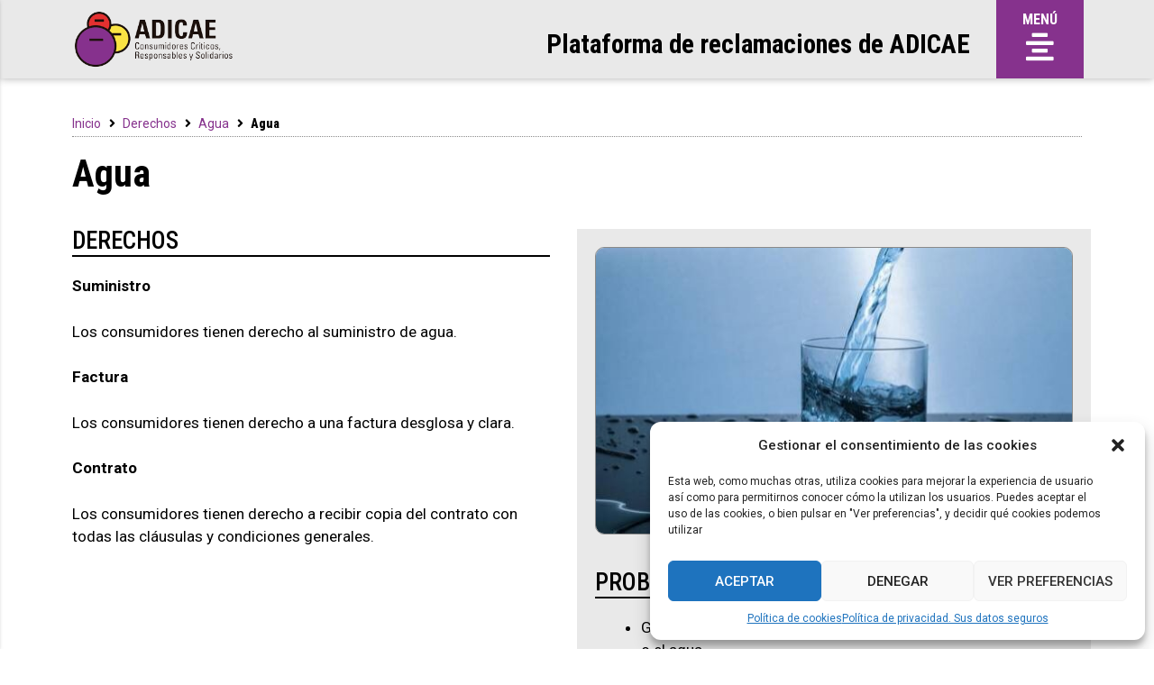

--- FILE ---
content_type: text/css
request_url: https://reclama.otroconsumoposible.es/wp-content/themes/reclama/style.css?ver=1640163451
body_size: 230
content:
/*
 Theme Name:   Plataforma de Reclamaciones de Adicae
 Theme URI:    https://reclama.adicae.net
 Description:  Plantilla para la plataforma de relcamaciones de Adicae, a partir de GeneratePress, y maquetada con Elementor.
 Author:       Ricardo Royo-Villanova
 Author URI:   https://agitalo.es
 Template:     generatepress
 Version:      0.1
*/



--- FILE ---
content_type: text/css
request_url: https://reclama.otroconsumoposible.es/wp-content/uploads/elementor/css/post-1001.css?ver=1673514852
body_size: 439
content:
.elementor-1001 .elementor-element.elementor-element-8d1ab35:not(.elementor-motion-effects-element-type-background), .elementor-1001 .elementor-element.elementor-element-8d1ab35 > .elementor-motion-effects-container > .elementor-motion-effects-layer{background-color:#000000;}.elementor-1001 .elementor-element.elementor-element-8d1ab35{transition:background 0.3s, border 0.3s, border-radius 0.3s, box-shadow 0.3s;margin-top:30px;margin-bottom:0px;}.elementor-1001 .elementor-element.elementor-element-8d1ab35 > .elementor-background-overlay{transition:background 0.3s, border-radius 0.3s, opacity 0.3s;}.elementor-bc-flex-widget .elementor-1001 .elementor-element.elementor-element-244d650.elementor-column .elementor-column-wrap{align-items:center;}.elementor-1001 .elementor-element.elementor-element-244d650.elementor-column.elementor-element[data-element_type="column"] > .elementor-column-wrap.elementor-element-populated > .elementor-widget-wrap{align-content:center;align-items:center;}.elementor-1001 .elementor-element.elementor-element-5f54106{text-align:left;}.elementor-1001 .elementor-element.elementor-element-5f54106 .elementor-heading-title{color:#FFFFFF;}.elementor-1001 .elementor-element.elementor-element-6fc6493 .elementor-menu-toggle{margin:0 auto;}.elementor-1001 .elementor-element.elementor-element-6fc6493 .elementor-nav-menu .elementor-item{text-transform:uppercase;}.elementor-1001 .elementor-element.elementor-element-6fc6493 .elementor-nav-menu--main .elementor-item{color:var( --e-global-color-secondary );fill:var( --e-global-color-secondary );}

--- FILE ---
content_type: text/css
request_url: https://reclama.otroconsumoposible.es/wp-content/uploads/elementor/css/post-1135.css?ver=1673526407
body_size: 829
content:
.elementor-1135 .elementor-element.elementor-element-3baf653 > .elementor-element-populated > .elementor-widget-wrap{padding:010px 010px 010px 010px;}.elementor-1135 .elementor-element.elementor-element-4e38c93 .jet-breadcrumbs__item-link{color:var( --e-global-color-text );padding:0px 0px 0px 0px;}.elementor-1135 .elementor-element.elementor-element-4e38c93 .jet-breadcrumbs__item-link:hover{font-weight:500;}.elementor-1135 .elementor-element.elementor-element-4e38c93 .jet-breadcrumbs__item-target{font-family:"Roboto Condensed", Sans-serif;font-weight:900;padding:0px 0px 0px 0px;}.elementor-1135 .elementor-element.elementor-element-4e38c93 > .elementor-widget-container{padding:0px 0px 3px 0px;border-style:dotted;border-width:0px 0px 1px 0px;border-color:#8A8A8A;}.elementor-1135 .elementor-element.elementor-element-f878312 .elementor-heading-title{font-family:"Roboto Condensed", Sans-serif;font-weight:700;}.elementor-1135 .elementor-element.elementor-element-f878312 > .elementor-widget-container{margin:0px 0px 30px 0px;}.elementor-1135 .elementor-element.elementor-element-93734c5{padding:0px 0px 0px 0px;}.elementor-1135 .elementor-element.elementor-element-f9df872 > .elementor-element-populated > .elementor-widget-wrap{padding:0px 30px 30px 10px;}.elementor-1135 .elementor-element.elementor-element-2f326d6 .elementor-heading-title{font-size:27px;font-weight:500;text-transform:uppercase;}.elementor-1135 .elementor-element.elementor-element-2f326d6 > .elementor-widget-container{padding:0px 0px 2px 0px;border-style:solid;border-width:0px 0px 2px 0px;}.elementor-1135 .elementor-element.elementor-element-15f3d94 .jet-listing-dynamic-field .jet-listing-dynamic-field__inline-wrap{width:auto;}.elementor-1135 .elementor-element.elementor-element-15f3d94 .jet-listing-dynamic-field .jet-listing-dynamic-field__content{width:auto;}.elementor-1135 .elementor-element.elementor-element-15f3d94 .jet-listing-dynamic-field{justify-content:flex-start;}.elementor-1135 .elementor-element.elementor-element-15f3d94 .jet-listing-dynamic-field__content{text-align:left;}.elementor-1135 .elementor-element.elementor-element-860457d:not(.elementor-motion-effects-element-type-background) > .elementor-column-wrap, .elementor-1135 .elementor-element.elementor-element-860457d > .elementor-column-wrap > .elementor-motion-effects-container > .elementor-motion-effects-layer{background-color:var( --e-global-color-08f6360 );}.elementor-1135 .elementor-element.elementor-element-860457d > .elementor-element-populated{transition:background 0.3s, border 0.3s, border-radius 0.3s, box-shadow 0.3s;}.elementor-1135 .elementor-element.elementor-element-860457d > .elementor-element-populated > .elementor-background-overlay{transition:background 0.3s, border-radius 0.3s, opacity 0.3s;}.elementor-1135 .elementor-element.elementor-element-860457d > .elementor-element-populated > .elementor-widget-wrap{padding:20px 20px 20px 20px;}.elementor-1135 .elementor-element.elementor-element-de42594 img{border-style:solid;border-width:01px 01px 01px 01px;border-color:#8A8A8A;border-radius:10px 10px 10px 10px;}.elementor-1135 .elementor-element.elementor-element-de42594 > .elementor-widget-container{margin:0px 0px 20px 0px;}.elementor-1135 .elementor-element.elementor-element-0607c63 .elementor-heading-title{font-size:27px;font-weight:500;text-transform:uppercase;}.elementor-1135 .elementor-element.elementor-element-0607c63 > .elementor-widget-container{padding:0px 0px 2px 0px;border-style:solid;border-width:0px 0px 2px 0px;}.elementor-1135 .elementor-element.elementor-element-d6d8c45 .jet-listing-dynamic-field .jet-listing-dynamic-field__inline-wrap{width:auto;}.elementor-1135 .elementor-element.elementor-element-d6d8c45 .jet-listing-dynamic-field .jet-listing-dynamic-field__content{width:auto;}.elementor-1135 .elementor-element.elementor-element-d6d8c45 .jet-listing-dynamic-field{justify-content:flex-start;}.elementor-1135 .elementor-element.elementor-element-d6d8c45 .jet-listing-dynamic-field__content{text-align:left;}@media(max-width:1024px){.elementor-1135 .elementor-element.elementor-element-030bdd7{padding:0px 10px 0px 10px;}.elementor-1135 .elementor-element.elementor-element-f878312 > .elementor-widget-container{margin:0px 0px 20px 0px;}.elementor-1135 .elementor-element.elementor-element-93734c5{padding:0px 10px 0px 10px;}.elementor-1135 .elementor-element.elementor-element-860457d > .elementor-element-populated{margin:0px 10px 0px 0px;--e-column-margin-right:10px;--e-column-margin-left:0px;}}@media(max-width:767px){.elementor-1135 .elementor-element.elementor-element-f878312 .elementor-heading-title{font-size:30px;letter-spacing:-0.4px;}.elementor-1135 .elementor-element.elementor-element-f878312 > .elementor-widget-container{margin:0px 0px 14px 0px;}.elementor-1135 .elementor-element.elementor-element-f9df872 > .elementor-element-populated > .elementor-widget-wrap{padding:0px 10px 0px 10px;}.elementor-1135 .elementor-element.elementor-element-2f326d6 .elementor-heading-title{font-size:26px;}.elementor-1135 .elementor-element.elementor-element-860457d > .elementor-element-populated{margin:0px 10px 0px 10px;--e-column-margin-right:10px;--e-column-margin-left:10px;}.elementor-1135 .elementor-element.elementor-element-0607c63 .elementor-heading-title{font-size:26px;}}